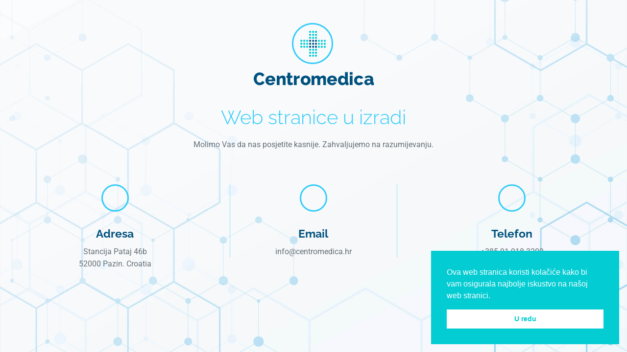

--- FILE ---
content_type: text/css
request_url: https://www.centromedica.hr/wp-content/uploads/divi-uploaded-icons-diui-awb/style.css?ver=1605517001
body_size: 179
content:
.diui_awb_icon,.diui_awb_icon::before,.diui_awb_icon::after {speak: none;font-style: normal;font-weight: normal;font-variant: normal;text-transform: none;line-height: 1;-webkit-font-smoothing: antialiased;-moz-osx-font-smoothing: grayscale;}@font-face {font-family: "flaticon";font-weight: normal;font-style: normal;src:url("https://www.centromedica.hr/wp-content/uploads/divi-uploaded-icons-diui-awb/flaticon/flaticon.eot") format("embedded-opentype"),url("https://www.centromedica.hr/wp-content/uploads/divi-uploaded-icons-diui-awb/flaticon/flaticon.ttf") format("truetype"),url("https://www.centromedica.hr/wp-content/uploads/divi-uploaded-icons-diui-awb/flaticon/flaticon.svg") format("svg"),url("https://www.centromedica.hr/wp-content/uploads/divi-uploaded-icons-diui-awb/flaticon/flaticon.woff") format("woff"),url("https://www.centromedica.hr/wp-content/uploads/divi-uploaded-icons-diui-awb/flaticon/flaticon.woff2") format("woff2");}body.divi-upload-icons .et-pb-icon[data-family="flaticon"],.et-db #et-boc .et-l .et-fb-font-icon-list li.diui_awb_icon--flaticon[data-family="flaticon"]::before,.et-db #et-boc .et-l .et-fb-font-icon-list li.diui_awb_icon--flaticon[data-family="flaticon"]::after,body.divi-upload-icons.et-db #et-boc .et-l .diui_awb_icon--flaticon::before,body.divi-upload-icons.et-db #et-boc .et-l .diui_awb_icon--flaticon::after,body .flaticon::before,body .flaticon::after,body .diui_awb_icon--flaticon::before,body .diui_awb_icon--flaticon::after,body #et-boc .et_pb_button.diui_awb_icon--flaticon::before,body #et-boc .et_pb_button.diui_awb_icon--flaticon::after,body .et_pb_button.diui_awb_icon--flaticon::before,body .et_pb_button.diui_awb_icon--flaticon::after,body [class^="et_pb_button_"].diui_awb_icon--flaticon::before,body [class^="et_pb_button_"].diui_awb_icon--flaticon::after,body .et_pb_custom_button_icon.diui_awb_icon--flaticon::before,body .et_pb_custom_button_icon.diui_awb_icon--flaticon::after,body .et_pb_more_button.diui_awb_icon--flaticon::before,body .et_pb_more_button.diui_awb_icon--flaticon::after,body .et_pb_button_one.diui_awb_icon--flaticon::before,body .et_pb_button_one.diui_awb_icon--flaticon::after,body .et_pb_button_two.diui_awb_icon--flaticon::before,body .et_pb_button_two.diui_awb_icon--flaticon::after,body .et-pb-icon.diui_awb_icon--flaticon,body .et_overlay.diui_awb_icon--flaticon::before,body .et_overlay.diui_awb_icon--flaticon::after,body .et_extra_overlay.diui_awb_icon--flaticon::before,body .et_extra_overlay.diui_awb_icon--flaticon::after,body .et_pb_shop.diui_awb_icon--flaticon::before,body .et_pb_shop.diui_awb_icon--flaticon::after,.et-db #et-boc .et-l .single_add_to_cart_button.diui_awb_icon--flaticon::before,.et-db #et-boc .et-l .single_add_to_cart_button.diui_awb_icon--flaticon::after,.et_font_icon li.diui_awb_icon--flaticon::before,.et-db #et-boc .et-fb-font-icon-list li.diui_awb_icon--flaticon::after{font-family: "flaticon","ETModules" !important}

--- FILE ---
content_type: text/css
request_url: https://www.centromedica.hr/wp-content/et-cache/520/et-core-unified-520.min.css?ver=1767887737
body_size: 179
content:
::-webkit-scrollbar{width:15px}::-webkit-scrollbar-track{background:#f2f2f2}::-webkit-scrollbar-thumb{background:#b3e4f3}::-webkit-scrollbar-thumb:hover{background:#03ccd3}.top-header-contact.et_pb_blurb_position_left .et_pb_main_blurb_image{vertical-align:middle;width:22px}.top-header-contact.et_pb_blurb_position_left .et_pb_blurb_container{padding-left:0}.et_pb_menu_0_tb_header.et_pb_menu ul li a{font-family:'Raleway',Helvetica,Arial,Lucida,sans-serif;font-weight:700;font-size:17px}.et_pb_fullwidth_menu .et-menu>li,.et_pb_menu .et-menu>li{padding-left:11px;padding-right:11px}.et_pb_social_media_follow li{margin-bottom:0}@media (max-width:980px){.dtb-menu.et_pb_module .et_pb_menu__logo,.dtb-menu.et_pb_module .et_pb_menu__logo img,.dtb-menu.et_pb_module .et_pb_menu__logo a{max-height:200px!important;height:41px!important}}body #page-container .et_pb_section .et_pb_button_0:after{font-size:20px;line-height:27px}.dtb-menu ul.et-menu li ul,.et-db #et-boc .et-l .dtb-menu .nav li ul{padding:7px 0}.dtb-menu ul.et-menu li li a,.et-db #et-boc .et-l .dtb-menu ul.et-menu li li a{padding:4px 15px!important}.et_pb_contact_captcha{max-width:50px!important}.footer-usluge a:hover{text-decoration:underline}@media (max-width:980px){.et_pb_column.top-contact-info{margin-bottom:0}}li.dental a span{color:#03ccd3!important}